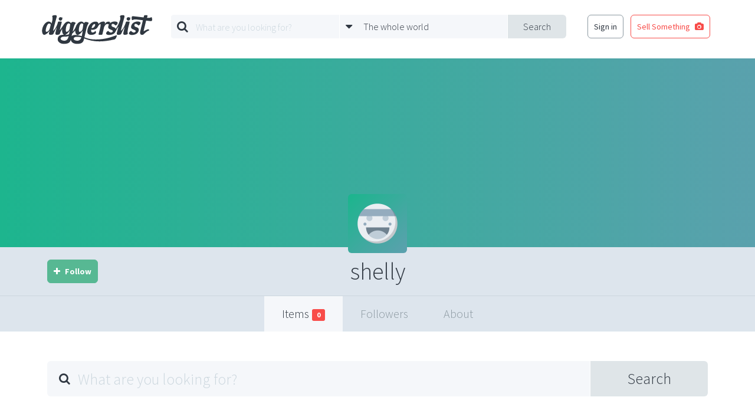

--- FILE ---
content_type: text/html; charset=UTF-8
request_url: https://www.diggerslist.com/5863f8fe5dcdd
body_size: 3862
content:
<!DOCTYPE html>
<html lang="en">
<head>
	<!-- Google Tag Manager -->
	<script>(function(w,d,s,l,i){w[l]=w[l]||[];w[l].push({'gtm.start':
	new Date().getTime(),event:'gtm.js'});var f=d.getElementsByTagName(s)[0],
	j=d.createElement(s),dl=l!='dataLayer'?'&l='+l:'';j.async=true;j.src=
	'https://www.googletagmanager.com/gtm.js?id='+i+dl;f.parentNode.insertBefore(j,f);
	})(window,document,'script','dataLayer','GTM-WJQHXF4');</script>
	<!-- End Google Tag Manager -->
	
	<!-- Anti-flicker snippet (recommended)  -->
	<style>.async-hide { opacity: 0 !important} </style>
	<script>(function(a,s,y,n,c,h,i,d,e){s.className+=' '+y;h.start=1*new Date;
	h.end=i=function(){s.className=s.className.replace(RegExp(' ?'+y),'')};
	(a[n]=a[n]||[]).hide=h;setTimeout(function(){i();h.end=null},c);h.timeout=c;
	})(window,document.documentElement,'async-hide','dataLayer',4000,
	{'GTM-WJQHXF4':true});</script>

	<meta charset="utf-8">
	<meta http-equiv="X-UA-Compatible" content="IE=edge">
	<meta name="viewport" content="width=device-width, initial-scale=1">
	<meta name="csrf-token" content="KhsGYLCNYLQ5ipDTnfaoPNZEwzZR0jRqGpNbJ4yv">
	<title>shelly  | DiggersList</title>

	<!--[if lt IE 9]>
		<script src="https://oss.maxcdn.com/html5shiv/3.7.2/html5shiv.min.js"></script>
		<script src="https://oss.maxcdn.com/respond/1.4.2/respond.min.js"></script>
	<![endif]-->

	
	<link href='https://fonts.googleapis.com/css?family=Source+Sans+Pro:400,700,300|Montserrat:400,700' rel='stylesheet' type='text/css'>
	<link href='/assets/css/styles.min.css' rel='stylesheet' type='text/css'>
			</head>
<body>
	<!-- Google Tag Manager (noscript) -->
<noscript><iframe src="https://www.googletagmanager.com/ns.html?id=GTM-WJQHXF4"
height="0" width="0" style="display:none;visibility:hidden"></iframe></noscript>
<!-- End Google Tag Manager (noscript) -->

<div id="fb-root"></div>
<script>(function(d, s, id) {
  var js, fjs = d.getElementsByTagName(s)[0];
  if (d.getElementById(id)) return;
  js = d.createElement(s); js.id = id;
  js.src = "//connect.facebook.net/en_US/sdk.js#xfbml=1&version=v2.5&appId=135457419823785";
  fjs.parentNode.insertBefore(js, fjs);
}(document, 'script', 'facebook-jssdk'));</script>
<div class="base-main-content">
	
	<header class="base-header" style="">

	<div class="base-header-nav">
		<div class="container">

			
			<div class="base-header-nav-sections">

				<div class="base-header-nav-section collapse">
					<a href="https://www.diggerslist.com" class="base-header-logo"></a>
				</div>
				<div class="base-header-nav-mobile-search-toggle">
					<i class="fa fa-search fa-3"></i>
				</div>
				<div class="base-header-nav-mobile-menu-toggle">
					<i class="fa fa-bars fa-3"></i>
				</div>

				<div class="base-header-nav-section">
										<div id="base-header-search-area" class="base-header-search-area">
						<div id="base-header-search-area" class="ui-search-area ui-search-area-small">

	<form action="https://www.diggerslist.com/search/prepare" class="ui-search-area-form" method="get">

		<div class="ui-search-area-submit">
			<input id="base-header-search-area-formatted-location" type="hidden" name="formatted_location" value="" />
			<input id="base-header-search-area-latitude" type="hidden" name="latitude" value="" />
			<input id="base-header-search-area-longitude" type="hidden" name="longitude" value="" />
			<button type="submit" class="ui-search-area-submit-button">Search</button>
		</div>

		<div class="ui-search-area-fields">
			<div class="ui-search-area-field">

				<div class="ui-search-area-icon">
					<i class="fa fa-search"></i>
				</div>

				<div class="ui-search-autocomplete">
					<input type="text" id="query" name="q" class="ui-search-area-form-query-text ui-search-area-text ui-search-autocomplete-input" placeholder="What are you looking for?" autocomplete="off" />
					<div class="ui-search-autocomplete-speech-bubble-dropdown ui-speech-bubble-dropdown">
						<div class="ui-speech-bubble-dropdown-options">
							<span class="ui-speech-bubble-dropdown-options-tail"></span>
							<ul class="ui-search-autocomplete-results ui-speech-bubble-dropdown-options-list"></ul>
						</div>
					</div>
				</div>
			</div>

			<div class="ui-search-area-field">

				<div class="ui-search-area-icon">
					<i class="fa fa-caret-down"></i>
				</div>
					
				<div id="base-header-search-area-location-dropdown" class="ui-search-area-location-dropdown ui-speech-bubble-dropdown ui-location-dropdown">

					<span class="ui-search-area-location-dropdown-preview ui-search-area-text">
						<span class="ui-location-dropdown-preview-text">The whole world</span>
					</span>

					<div class="ui-location-dropdown-options ui-speech-bubble-dropdown-options">
						
						<span class="ui-speech-bubble-dropdown-options-tail"></span>

						<ul class="ui-speech-bubble-dropdown-options-list">
							<li>
								<a href="#" class="ui-location-dropdown-clear-trigger">
									<span class="glyph"><i class="fa fa-globe"></i></span>
									<span class="text">The whole wide world</span>
								</a>
							</li>
														<li>
								<a href="#" class="ui-location-dropdown-change-trigger" data-latitude="42.3601" data-longitude="-71.0589" data-formatted-location="Boston, MA">
									<span class="glyph"><i class="fa fa-map-marker"></i></span>
									<span class="text">Boston, MA</span>
								</a>
							</li>
														<li>
								<a href="#" class="ui-location-dropdown-change-trigger" data-latitude="41.8781" data-longitude="-87.6298" data-formatted-location="Chicago, IL">
									<span class="glyph"><i class="fa fa-map-marker"></i></span>
									<span class="text">Chicago, IL</span>
								</a>
							</li>
														<li>
								<a href="#" class="ui-location-dropdown-change-trigger" data-latitude="29.7604" data-longitude="-95.3698" data-formatted-location="Houston, TX">
									<span class="glyph"><i class="fa fa-map-marker"></i></span>
									<span class="text">Houston, TX</span>
								</a>
							</li>
														<li>
								<a href="#" class="ui-location-dropdown-change-trigger" data-latitude="34.0522" data-longitude="-118.2437" data-formatted-location="Los Angeles, CA">
									<span class="glyph"><i class="fa fa-map-marker"></i></span>
									<span class="text">Los Angeles, CA</span>
								</a>
							</li>
														<li>
								<a href="#" class="ui-location-dropdown-change-trigger" data-latitude="40.7128" data-longitude="-74.0059" data-formatted-location="New York, NY">
									<span class="glyph"><i class="fa fa-map-marker"></i></span>
									<span class="text">New York, NY</span>
								</a>
							</li>
														<li>
								<a href="#" class="ui-location-dropdown-change-trigger" data-latitude="37.7749" data-longitude="-122.4194" data-formatted-location="San Francisco, CA">
									<span class="glyph"><i class="fa fa-map-marker"></i></span>
									<span class="text">San Francisco, CA</span>
								</a>
							</li>
													</ul>

						<div class="ui-speech-bubble-dropdown-options-action">
							<button type="button" class="ui-location-dropdown-find-location ui-button red square block">
								Find a Location
							</button>
						</div>
					</div>
				</div>
			</div>
		</div>
	</form>

</div>					</div>
									</div>

				<div class="base-header-nav-section collapse">
										<nav class="base-header-auth-shortcut-nav">
						<ul class="base-header-login-ul base-header-nonauth-login-ul">
							<li>
								<a href="https://www.diggerslist.com/login?ref=http%3A%2F%2Fwww.diggerslist.com%2F5863f8fe5dcdd" class="ui-button hollow dark-grey base-login-button">
									Sign in
								</a>
							</li>
							<li>
								<a href="https://www.diggerslist.com/account/posts/new" class="ui-button hollow red">
									<span class="text">Sell Something</span>

									<span class="glyph">
										<i class="fa fa-camera" aria-hidden="true"></i>
									</span>
								</a>
							</li>
						</ul>
					</nav>
									</div>

			</div>

		</div>
	</div>
</header>
<div class="base-header-mobile-fixed-buffer"></div>








	<header class="profile-header">

				<div class="profile-header-wallpaper"></div>
		
		<div class="profile-header-main">

						<div class="profile-user-avatar" style="background-image:url('/assets/images/default-avatar-1.png');"></div>
			
			<div class="base-centered-content-container">
				<div class="profile-header-main-content">
					
					<h1 class="profile-user-name">shelly </h1>

					<div class="profile-main-buttons">
						<div class="profile-follow-button">
							<a id="follow-button-6970d258ea805" 
	class="ui-follow-button" 
	data-auth="0" 
	data-inactive-class="ui-follow-button-text ui-button green"
	data-inactive-glyph="&lt;i class=&quot;fa fa-plus&quot;&gt;&lt;/i&gt;" 
	data-inactive-text="Follow" 
	data-active-class="ui-follow-button-text ui-button green hollow"
	data-active-glyph="&lt;i class=&quot;fa fa-check&quot;&gt;&lt;/i&gt;" 
	data-active-text="Following"
	data-following="" 
	data-total-followers="0" 
	data-user-id="32171">
	<span class="ui-follow-button-text ui-button green">
		<span class="glyph"><i class="fa fa-plus"></i></span>
		<span class="text">loading...</span>
	</span>
</a>						</div>
						<div class="profile-mobile-contact-button">
													</div>
					</div>
					
					<div class="profile-secondary-buttons">
											</div>
				</div>
			</div>
		</div>
		<nav class="profile-header-nav">
			<ul>
				<li>
					<a href="https://www.diggerslist.com/5863f8fe5dcdd" class="active">Items<span class="ui-badge right red">0</span></a>
				</li>
				<li>
					<a href="https://www.diggerslist.com/5863f8fe5dcdd/followers">Followers</a>
				</li>
				<li>
					<a href="https://www.diggerslist.com/5863f8fe5dcdd/about">About</a>
				</li>
			</ul>
		</nav>
	</header>
	
	<div class="base-centered-content-container">

	<div class="profile-search-area">
		<form action="" class="profile-search-area-form" method="get">

			<div class="profile-search-area-submit">
				<button type="submit" class="profile-search-area-submit-button">Search</button>
			</div>

			<div class="profile-search-area-fields">
				<div class="profile-search-area-field">

					<div class="profile-search-area-icon">
						<i class="fa fa-search"></i>
					</div>

					<div class="profile-search-autocomplete">
						<input type="text" id="query" name="q" class="profile-search-area-form-query-text profile-search-area-text profile-search-autocomplete-input" placeholder="What are you looking for?" autocomplete="off" />
						<div class="profile-search-autocomplete-speech-bubble-dropdown profile-speech-bubble-dropdown">
							<div class="profile-speech-bubble-dropdown-options">
								<span class="profile-speech-bubble-dropdown-options-tail"></span>
								<ul class="profile-search-autocomplete-results profile-speech-bubble-dropdown-options-list"></ul>
							</div>
						</div>
					</div>
				</div>

			</div>
		</form>
	</div>

	<div class="ui-post-grid">
	<div class="ui-post-grid-items">
		<div class="row ui-search-row">
					</div>
	</div>
</div>
	<div class="profile-ad-container bottom">
		<script async src="//pagead2.googlesyndication.com/pagead/js/adsbygoogle.js"></script>
		<!-- DL-phoenix-storefront-detail-bottom -->
		<ins class="adsbygoogle"
		     style="display:block"
		     data-ad-client="ca-pub-0165093894345076"
		     data-ad-slot="4568727729"
		     data-ad-format="auto"></ins>
		<script>
		(adsbygoogle = window.adsbygoogle || []).push({});
		</script>
	</div>

	<div class="ui-pagination">
		
	</div>
</div>
	
	</div>

<!-- FIXED POST SELL SOMETHING BUTTON -->


<footer class="base-footer">
	<div class="base-centered-content-container">

		
		<nav class="base-footer-main-links">
	<ul>
		<li><a href="https://www.diggerslist.com">Home</a></li>
		<!-- <li><a href="http://about.diggerslist.com/">About Us</a></li> -->
		<li><a href="https://www.diggerslist.com/search">Search for Items</a></li>
		<li><a href="https://www.diggerslist.com/browse/users">Find a Seller</a></li>
		<li><a href="https://www.diggerslist.com/browse/donations">Donation Center</a></li>
		<li><a href="/cdn-cgi/l/email-protection#4c212d38380c28252b2b293e3f20253f38622f2321">Contact Us</a></li>
	</ul>
</nav>

<nav class="base-footer-social-links">
	<ul>
		<li><a href="https://www.facebook.com/diggerslist"><i class="fa fa-facebook-official"></i></a></li>
		<li><a href="https://twitter.com/diggerslist"><i class="fa fa-twitter-square"></i></a></li>
		<li><a href="https://pinterest.com/diggerslist"><i class="fa fa-pinterest-square"></i></a></li>
	</ul>
</nav>

<nav class="base-footer-secondary-links">
	<ul>
		<li><span>&copy; 2007-2026 All Rights Reserved.</span></li>
		<li><a href="http://about.diggerslist.com/terms">Terms of Use</a></li>
		<li><a href="http://about.diggerslist.com/privacy">Privacy Policy</a></li>
	</ul>
</nav>	</div>
</footer>

<script data-cfasync="false" src="/cdn-cgi/scripts/5c5dd728/cloudflare-static/email-decode.min.js"></script><script type="text/template" id="base-mobile-overlay-links">
	<div class="base-mobile-overlay-links">
		
		<ul>
			<li>
				<a href="https://www.diggerslist.com/login?ref=http%3A%2F%2Fwww.diggerslist.com%2F5863f8fe5dcdd" class="ui-button red block">
					Log In
				</a>
			</li>
			<li>
				<a href="https://www.diggerslist.com/signup?ref=http%3A%2F%2Fwww.diggerslist.com%2F5863f8fe5dcdd" class="ui-button grey block">
					Sign Up
				</a>
			</li>
		</ul>

			</div>
</script>

<div id="base-overlay" class="ui-overlay">
	<!-- <a class="ui-overlay-close"><i class="fa fa-times"></i></a> -->
</div>

<script type="text/javascript" src="/assets/js/app.min.js"></script>


<div id="base-docked-notification" class="ui-docked-notifications">
	<div class="ui-docked-notification">
		<div class="ui-docked-notification-text"></div>
		<div class="ui-docked-notification-progress-bar"></div>
		<a class="ui-docked-notification-close">
			<i class="fa fa-times" aria-hidden="true"></i>
		</a>
	</div>
</div>
<div id="base-progress-bar" class="base-progress-bar ui-progress-bar-container">
	<div class="ui-progress-bar"></div>
</div>
<div id="base-error-alert" class="ui-full-screen-alert error">
	<div class="ui-full-screen-alert-icon">
		<i class="fa fa-frown-o"></i>
	</div>
	<h3 class="ui-full-screen-alert-headline"></h3>
	<p class="ui-full-screen-alert-paragraph"></p>
	<button class="ui-full-screen-alert-dismiss-button ui-button white hollow">Dismiss</button>
</div><div id="base-success-alert" class="ui-full-screen-alert success">
	<div class="ui-full-screen-alert-icon">
		<i class="fa fa-smile-o"></i>
	</div>
	<h3 class="ui-full-screen-alert-headline"></h3>
	<p class="ui-full-screen-alert-paragraph"></p>
	<button class="ui-full-screen-alert-dismiss-button ui-button white hollow">Dismiss</button>
</div>
	<script>
	$(function() {
			});
	</script>
	
<script defer src="https://static.cloudflareinsights.com/beacon.min.js/vcd15cbe7772f49c399c6a5babf22c1241717689176015" integrity="sha512-ZpsOmlRQV6y907TI0dKBHq9Md29nnaEIPlkf84rnaERnq6zvWvPUqr2ft8M1aS28oN72PdrCzSjY4U6VaAw1EQ==" data-cf-beacon='{"version":"2024.11.0","token":"27098f478c834b898672226311ebfa30","r":1,"server_timing":{"name":{"cfCacheStatus":true,"cfEdge":true,"cfExtPri":true,"cfL4":true,"cfOrigin":true,"cfSpeedBrain":true},"location_startswith":null}}' crossorigin="anonymous"></script>
</body>
</html>


--- FILE ---
content_type: text/html; charset=utf-8
request_url: https://www.google.com/recaptcha/api2/aframe
body_size: 267
content:
<!DOCTYPE HTML><html><head><meta http-equiv="content-type" content="text/html; charset=UTF-8"></head><body><script nonce="TLQ8rzNPZt58FgbpDQMcWg">/** Anti-fraud and anti-abuse applications only. See google.com/recaptcha */ try{var clients={'sodar':'https://pagead2.googlesyndication.com/pagead/sodar?'};window.addEventListener("message",function(a){try{if(a.source===window.parent){var b=JSON.parse(a.data);var c=clients[b['id']];if(c){var d=document.createElement('img');d.src=c+b['params']+'&rc='+(localStorage.getItem("rc::a")?sessionStorage.getItem("rc::b"):"");window.document.body.appendChild(d);sessionStorage.setItem("rc::e",parseInt(sessionStorage.getItem("rc::e")||0)+1);localStorage.setItem("rc::h",'1769001563350');}}}catch(b){}});window.parent.postMessage("_grecaptcha_ready", "*");}catch(b){}</script></body></html>